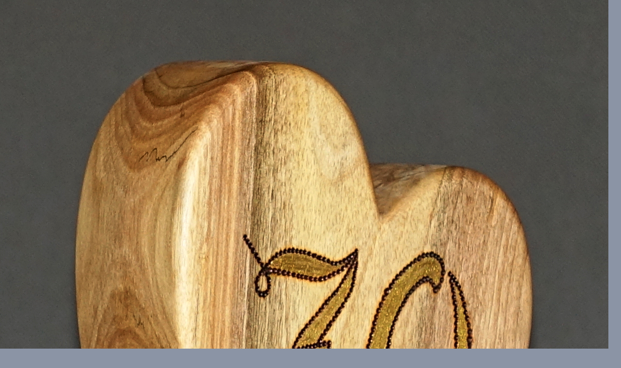

--- FILE ---
content_type: text/html; charset=UTF-8
request_url: https://www.drevocit.sk/fotoalbum/srdcia-a-srdiecka-vsakovake/srdiecka-s-venovanim/dsc05657.-.html
body_size: 885
content:
<?xml version="1.0" encoding="utf-8"?>
<!DOCTYPE html PUBLIC "-//W3C//DTD XHTML 1.0 Transitional//EN" "http://www.w3.org/TR/xhtml1/DTD/xhtml1-transitional.dtd">
<html lang="sk" xml:lang="sk" xmlns="http://www.w3.org/1999/xhtml">

    <head>

        <meta http-equiv="content-type" content="text/html; charset=utf-8" />
        <meta name="description" content="Ručná výroba z masívneho dreva-bytové doplnky, misy, darčeky, hodiny, srdcia, dekorácie, lampy, pyrografia" />
        <meta name="keywords" content="ručná,výroba,z,masívneho,dreva,bytové doplnky,misy,darčeky,hodiny,srdcia,dekorácie,lampy,pyrografia misy,misky,darčeky,drevo,masív,drevený,luxusný,dekorácie,handmade,hodiny,srdcia,ručná výroba" />
        <meta name="robots" content="all,follow" />
        <meta name="author" content="<!--/ u_author /-->" />
        <link rel="stylesheet" href="/style.1739814982.1.css" type="text/css" />
        
        <script type="text/javascript" src="https://www002.estranky.sk/user/js/index.js" id="index_script" ></script>
        <title>
            reštaurovanie  nábytku, výroba bytových dekorácií
        </title>

        <style>
          body {margin: 0px; padding: 0px;}
        </style>
    </head>
<body>
    <script language="JavaScript" type="text/javascript">
    <!--
      index_setCookieData('index_curr_fullphoto', 505);
    //-->
  </script>
  <a href="javascript: close();"><img src="/img/original/505/dsc05657.jpg" border="0" alt="DSC05657" width="1254" height="1813"></a>


</body>
</html>
